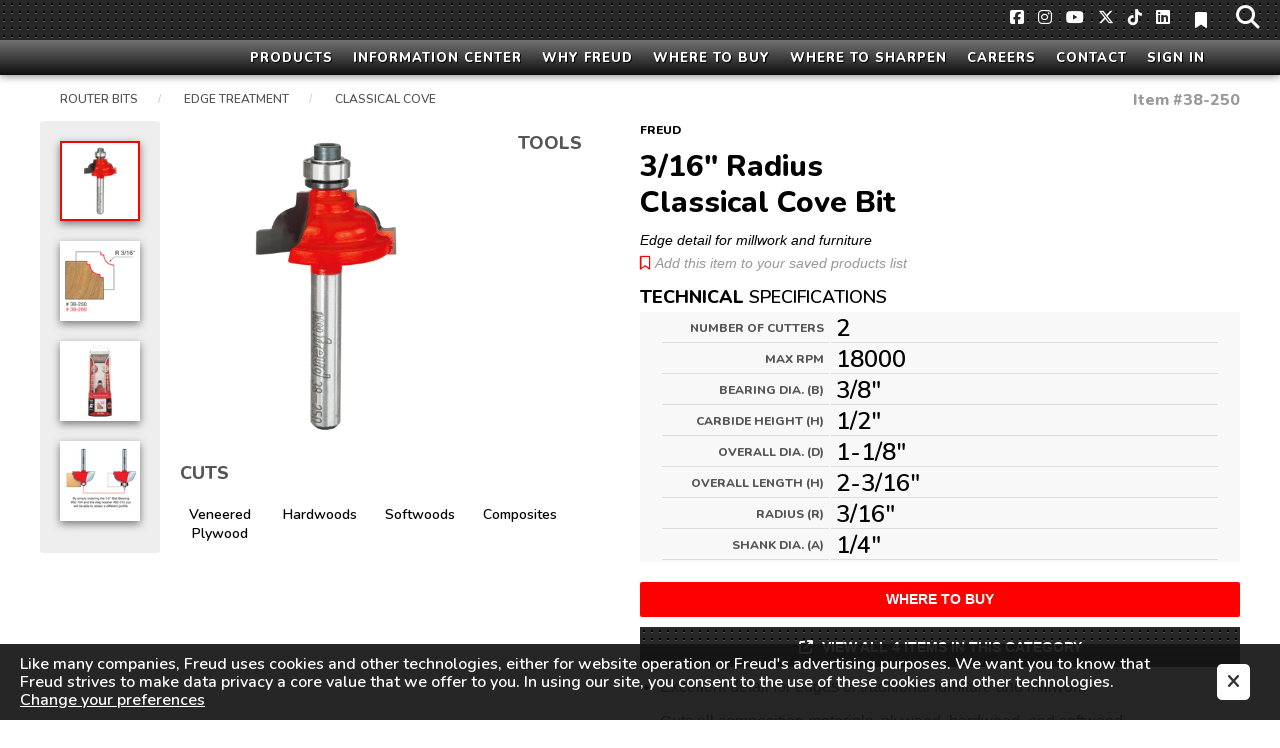

--- FILE ---
content_type: text/html; charset=UTF-8
request_url: https://www.freudtools.com/products/38-250
body_size: 7328
content:
<!DOCTYPE html>
<html lang="en">
<head>
            <script>
            //GOOGLE TAG MANAGER
            (function (w, d, s, l, i) {
                w[l] = w[l] || [];
                w[l].push({
                    'gtm.start':
                        new Date().getTime(), event: 'gtm.js'
                });
                var f = d.getElementsByTagName(s)[0],
                    j = d.createElement(s), dl = l != 'dataLayer' ? '&l=' + l : '';
                j.async = true;
                j.src =
                    'https://www.googletagmanager.com/gtm.js?id=' + i + dl;
                f.parentNode.insertBefore(j, f);
            })(window, document, 'script', 'dataLayer', 'GTM-5P38B3Z');
        </script>
    

        <meta charset="utf-8">
    <meta http-equiv="X-UA-Compatible" content="IE=edge">
    <meta name="viewport" content="width=device-width, initial-scale=1">

    

    <title>38-250 | Router CNC | Edge Treatment | Classical Cove - Freud Tools</title>
            <meta name="description" content="Learn all about #38-250. The Classical Cove is a nice detail for traditional millwork and furniture, enhancing edges and corners by adding an attractive cove profile with a small fillet at the top and bottom. Use in hand-held or table-mounted routers to rout hardwood, softwood, plywood and composites. Also learn more about Freud, router bit, classical cove bit, detail.">
    
<!-- CSRF Token -->
    <meta name="csrf-token" content="UmyQkELNlsh8idZCOJ9JG6PYqPRWE9Ucchj6fmgE">

    <link rel="shortcut icon" type="image/x-icon" href="/res/img/freud/favicon/favicon.ico"/>
    <link rel="dns-prefetch" href="https://fonts.gstatic.com">

    
    <link href="https://fonts.googleapis.com/css?family=Nunito:600,800" rel="stylesheet" type="text/css">

    <style>
        .loading * {
            -webkit-transition: none !important;
            -moz-transition: none !important;
            -ms-transition: none !important;
            -o-transition: none !important;
            transition: none !important;
        }
    </style>
    <script>
        if (window.addEventListener) window.addEventListener('load', function () {
            document.getElementsByTagName('body')[0].classList.remove('loading');
        });
    </script>
    <meta name="facebook-domain-verification" content="2z6pz4qkz3rtcpickwbd1kxaw3sbk1">
</head>
<body class="loading">
<script>

    window.freud = {
        config: {},
        data: {},
        global: {domain: 'freudtools', root: 'website/freud'},
        support: {},
        lib: {},
        debug: false,
        script: undefined
    };
    
        window.freud.global.title = "38-250 | Router CNC | Edge Treatment | Classical Cove - Freud Tools";
    window.freud.config = {"name":"Freud Tools","domain":"freudtools","img_src":{"large":"https:\/\/images.freudnation.com\/tr:w-1000\/img\/1000\/","small":"https:\/\/images.freudnation.com\/tr:w-400\/img\/1000\/","medium":"https:\/\/images.freudnation.com\/tr:w-600\/img\/1000\/","public":"https:\/\/images.freudnation.com\/storage\/assets\/","xsmall":"https:\/\/images.freudnation.com\/tr:w-225\/img\/1000\/","salsify":"https:\/\/images.freudnation.com\/s\/","internal":"\/files\/restricted\/","resource":"https:\/\/images.freudnation.com\/res\/img\/freud\/","small_main":"https:\/\/images.freudnation.com\/tr:w-400\/img\/1000\/","xsmall_main":"https:\/\/images.freudnation.com\/tr:w-225\/img\/1000\/","xxsmall_main":"https:\/\/images.freudnation.com\/tr:w-100\/img\/1000\/"},"brand_name":"Freud","brand_slug":"freud","img_src_ik":{"large":"https:\/\/ik.imagekit.io\/freud\/tr:w-1000\/img\/1000\/","small":"https:\/\/ik.imagekit.io\/freud\/tr:w-400\/img\/1000\/","medium":"https:\/\/ik.imagekit.io\/freud\/tr:w-600\/img\/1000\/","public":"https:\/\/ik.imagekit.io\/freud\/storage\/assets\/","xsmall":"https:\/\/ik.imagekit.io\/freud\/tr:w-225\/img\/1000\/","internal":"\/files\/restricted\/","resource":"https:\/\/ik.imagekit.io\/freud\/res\/img\/freud\/","small_main":"https:\/\/ik.imagekit.io\/freud\/tr:w-400\/img\/1000\/","xsmall_main":"https:\/\/ik.imagekit.io\/freud\/tr:w-225\/img\/1000\/","xxsmall_main":"https:\/\/ik.imagekit.io\/freud\/tr:w-100\/img\/1000\/"},"nav_margin":{"mobile":41,"desktop":66},"url_external":{"tiktok":"https:\/\/www.tiktok.com\/@freudtools","twitter":"https:\/\/twitter.com\/FreudTools","youtube":"https:\/\/www.youtube.com\/user\/freudtools","facebook":"https:\/\/www.facebook.com\/Freudtools","linkedin":"https:\/\/www.linkedin.com\/company\/diablo-freud-tools","freudgear":"http:\/\/www.freudtoolsgear.com\/","instagram":"https:\/\/www.instagram.com\/freudtools\/","freud-catalog":"\/public\/catalog\/freud-catalog","freud-industrial-catalog":"\/public\/catalog\/freud-industrial"},"downloadables":{"file":"\/public\/assets\/freud\/downloadables\/","thumbnail":"\/public\/assets\/freud\/downloadables\/"},"img_src_local":{"large":"\/img\/1000\/","small":"\/img\/400\/","medium":"\/img\/600\/","public":"\/storage\/assets\/","xsmall":"\/img\/225\/","internal":"\/files\/restricted\/","resource":"\/res\/img\/freud\/","small_main":"\/img\/400\/","xsmall_main":"\/img\/225\/","xxsmall_main":"\/img\/100\/"},"image_map":{"cuts":{"fiber board":{"image":"cm7grqx56lr6g2pbawrp","source":"salsify"},"coated frame":{"image":"naxmsep847wlfrbd2fma","source":"salsify"},"uncoated frame":{"image":"pxegewsjpnmjpyg53il8","source":"salsify"},"double sided laminate":{"image":"egl8a4y2n24eglc1pa9q","source":"salsify"},"double sided melamine":{"image":"anglpolde8zhgzuaeo0p","source":"salsify"}},"tools":[],"material_group":[]},"card_colors":null};
    window.freud.data.nav = {"title":"Main Menu","categories":[{"title":"Products","source":"master","feature":{"sku":"P410"},"source_key":"categories","source_value":"products","categories":[{"key":"saw-blades","url":"\/explore\/saw-blades","image":{"file":"saw","resource":"nav\/hero"},"title":"Saw Blades","feature":{"sku":"P410"},"categories":[{"key":"ripping","url":"\/explore\/saw-blades\/ripping","image":{"file":"Ripping","resource":"categories\/sawblades\/landing"},"title":"Ripping"},{"key":"crosscutting","url":"\/explore\/saw-blades\/crosscutting","image":{"file":"Crosscutting","resource":"categories\/sawblades\/landing"},"title":"Crosscutting"},{"key":"general-purpose-combination","url":"\/explore\/saw-blades\/general-purpose-combination","image":{"file":"Gen_Purp-Combination","resource":"categories\/sawblades\/landing"},"title":"General Purpose\/Combination"},{"key":"dado-sets","url":"\/explore\/saw-blades\/dado-sets","image":{"file":"Dado","resource":"categories\/sawblades\/landing"},"title":"Dado Sets"},{"key":"panel-scoring","url":"\/explore\/saw-blades\/panel-scoring","image":{"file":"Panel_Scoring","resource":"categories\/sawblades\/landing"},"title":"Panel Scoring"},{"key":"panel-sizing","url":"\/explore\/saw-blades\/panel-sizing","image":{"file":"Panel_Sizing","resource":"categories\/sawblades\/landing"},"title":"Panel Sizing"},{"key":"aluminum-plastics","url":"\/explore\/saw-blades\/aluminum-plastics","image":{"file":"Aluminum-Plastics","resource":"categories\/sawblades\/landing"},"title":"Aluminum\/Plastics"},{"key":"plywood-laminate-melamine","url":"\/explore\/saw-blades\/plywood-laminate-melamine","image":{"file":"Plywood-Laminate-Melamine","resource":"categories\/sawblades\/landing"},"title":"Plywood\/Laminate\/Melamine"},{"key":"ferrous-metals","url":"\/explore\/saw-blades\/ferrous-metals","image":{"file":"Ferrous-Metals","resource":"categories\/sawblades\/landing"},"title":"Ferrous Metals"},{"key":"aluminum-plastics","url":"\/explore\/saw-blades\/aluminum-plastics","image":{"file":"Aluminum-Plastics","resource":"categories\/sawblades\/landing"},"title":"Aluminum & Plastics","mobile":false,"desktop":false},{"key":"ferrous-metals","url":"\/explore\/saw-blades\/ferrous-metals","image":{"file":"Ferrous-Metals","resource":"categories\/sawblades\/landing"},"title":"Ferrous Metals","mobile":false,"desktop":false},{"key":"panel-scoring","url":"\/explore\/saw-blades\/panel-scoring","image":{"file":"Panel_Scoring","resource":"categories\/sawblades\/landing"},"title":"Panel Scoring","mobile":false,"desktop":false},{"key":"panel-sizing","url":"\/explore\/saw-blades\/panel-sizing","image":{"file":"Panel_Sizing","resource":"categories\/sawblades\/landing"},"title":"Panel Sizing","mobile":false,"desktop":false},{"key":"plywood-laminate-melamine","url":"\/explore\/saw-blades\/plywood-laminate-melamine","image":{"file":"Plywood-Laminate-Melamine","resource":"categories\/sawblades\/landing"},"title":"Plywood\/Laminate\/Melamine","mobile":false,"desktop":false},{"key":"saw-blade-accessories","url":"\/explore\/saw-blades\/saw-blade-accessories","image":{"file":"SB_Accessories","resource":"categories\/sawblades\/landing"},"title":"Saw Blade Accessories","mobile":false,"desktop":false}],"web_category":"Saw Blades"},{"key":"router-cnc","url":"\/explore\/router-cnc","image":{"file":"rout","resource":"nav\/hero"},"title":"Router Bits","feature":{"sku":"38-100"},"categories":[{"key":"straight-spiral","url":"\/explore\/router-cnc\/straight-spiral","image":{"file":"Landing-Straight","resource":"categories\/routerbits\/landing"},"title":"Straight & Spiral"},{"key":"trim","url":"\/explore\/router-cnc\/trim","image":{"file":"Landing-Trim","resource":"categories\/routerbits\/landing"},"title":"Trim"},{"key":"edge-treatment","url":"\/explore\/router-cnc\/edge-treatment","image":{"file":"Landing-Edgetreatment","resource":"categories\/routerbits\/landing"},"title":"Edge Treatment"},{"key":"architectural-millwork","url":"\/explore\/router-cnc\/architectural-millwork","image":{"file":"Landing-ArcMillwork","resource":"categories\/routerbits\/landing"},"title":"Architectural Millwork"},{"key":"joinery","url":"\/explore\/router-cnc\/joinery","image":{"file":"Landing-Joinery","resource":"categories\/routerbits\/landing"},"title":"Joinery"},{"key":"solid-surface","url":"\/explore\/router-cnc\/solid-surface","image":{"file":"Landing-SolidSurface","resource":"categories\/routerbits\/landing"},"title":"Solid Surface"},{"key":"door-window","url":"\/explore\/router-cnc\/door-window","image":{"file":"Landing-Door-Window","resource":"categories\/routerbits\/landing"},"title":"Door & Window"},{"key":"router-bit-sets","url":"\/explore\/router-cnc\/router-bit-sets","image":{"file":"Landing-Sets","resource":"categories\/routerbits\/landing"},"title":"Router Bit Sets"},{"key":"replacement-parts","url":"\/explore\/router-cnc\/replacement-parts","image":{"file":"Landing-Accessories","resource":"categories\/routerbits\/landing"},"title":"Replacement Parts","mobile":true,"desktop":true}],"web_category":"Router CNC"},{"key":"drilling-boring","url":"\/explore\/drilling-boring","image":{"file":"drill","resource":"nav\/hero"},"title":"Drilling & Boring","feature":{"sku":"PB-016"},"categories":[{"url":"\/explore\/drilling-boring\/forstner-bits\/carbide-forstner-bits","title":"Carbide Forstner Bits"},{"url":"\/explore\/drilling-boring\/forstner-bits\/precision-shear-forstner-bits","title":"Precision Shear Forstner Bits"},{"url":"\/explore\/drilling-boring\/forstner-bits\/forstner-bit-sets","title":"Forstner Bit Sets"},{"url":"\/explore\/drilling-boring\/boring-bits\/through-hole-bits","title":"Through Hole Boring Bits"},{"url":"\/explore\/drilling-boring\/boring-bits\/brad-point-bits","title":"Brad Point Boring Bits"},{"url":"\/explore\/drilling-boring\/boring-bits\/cylinder-bits","title":"Cylinder (Hinge) Boring Bits"},{"url":"\/explore\/drilling-boring\/accessories","title":"Accessories"}],"web_category":"Drilling Boring"},{"key":"cutterheads","url":"\/explore\/cutterheads","image":{"file":"cutterheads","resource":"nav\/hero"},"title":"Cutterheads","feature":{"sku":"UP210"},"categories":[{"key":"edge-treatment","url":"\/explore\/cutterheads\/edge-treatment","title":"Edge Treatment"},{"key":"joinery","url":"\/explore\/cutterheads\/joinery","title":"Joinery"},{"key":"door-window","url":"\/explore\/cutterheads\/door-window","title":"Door & Window"},{"key":"shaper-cutter-sets","url":"\/explore\/cutterheads\/shaper-cutter-sets","title":"Shaper Cutter Sets","mobile":false,"desktop":false,"menu_display":false},{"key":"cutterhead-accessories","url":"\/explore\/cutterheads\/cutterhead-accessories","title":"Cutterhead Accessories"}],"web_category":"Cutterheads"},{"key":"knives-inserts","url":"\/products?c=Knives_Inserts","image":{"file":"cut","resource":"nav\/hero"},"title":"Knives & Inserts","feature":{"sku":"IG01MAA3"},"categories":[{"key":"performance-system-knives","url":"\/explore\/knives-inserts\/performance-system-knives","title":"Performance System Knives"},{"key":"planer-jointer-knives","url":"\/explore\/knives-inserts\/planer-jointer-knives","title":"Planer\/Jointer Knives"},{"key":"inserts-knives","url":"\/explore\/knives-inserts\/inserts-knives","title":"Inserts & Knives"}],"web_category":"Knives Inserts"}]},{"title":"Information Center","feature":{"type":"image-body","background_image":{"file":"111.jpg","resource":"tmp"}},"categories":[{"url":"\/videos","icon":{"name":"video-camera","style":{"color":"#ddd","padding":"0px 8px","font-size":"30px"}},"title":"Videos","feature":{"body":"Check out Freud\u2019s latest videos that feature product innovation and suggestions on how to get the most from your cutting tools.","type":"image-body","background_image":{"file":"111.jpg","resource":"tmp"}}},{"url":"\/faq","icon":{"name":"question-circle","style":{"color":"#ddd","padding":"0px 8px","font-size":"30px"}},"title":"FAQ","feature":{"body":"Got questions? Post your question for a Freud expert to answer or browse through the most common questions to find your answers.","type":"image-body","background_image":{"file":"111.jpg","resource":"tmp"}}},{"url":"\/downloads","icon":{"name":"download","style":{"color":"#ddd","padding":"0px 8px","font-size":"30px"}},"title":"Downloads","feature":{"body":"Manuals, technical information, reference guides and more, to help you get the most out of your Freud tools.","type":"image-body","background_image":{"file":"111.jpg","resource":"tmp"}}},{"icon":{"name":"book","style":{"color":"#ddd","padding":"0px 8px","font-size":"30px"}},"title":"General Products Catalog","feature":{"body":"The Freud General Products Catalog needs no introduction.  You can find copies of it in the workshops of master craftsmen throughout the world.","type":"image-body","background_image":{"file":"111.jpg","resource":"tmp"}},"url_external":"freud-catalog"},{"icon":{"name":"book","style":{"color":"#ddd","padding":"0px 8px","font-size":"30px"}},"title":"Industrial Saw Blades Catalog","feature":{"body":"Freud has a long and honored history in industrial saw blade manufacturing.  That tradition of excellence continues to this day.  View our current catalog.","type":"image-body","background_image":{"file":"111.jpg","resource":"tmp"}},"url_external":"freud-industrial-catalog"},{"url":"\/global\/en\/websites-worldwide\/","icon":{"name":"globe","style":{"color":"#ddd","padding":"0px 8px","font-size":"30px"}},"title":"Freud In Other Countries","feature":{"body":"Click here to view other country and language versions of this website.","type":"image-body","background_image":{"file":"111.jpg","resource":"tmp"}}}]},{"title":"Why Freud","feature":{"type":"image-body","background_image":{"file":"6.jpg","resource":"tmp"}},"categories":[{"url":"\/company\/about","icon":{"name":"building","style":{"color":"#ddd","padding":"0px 8px","font-size":"30px"}},"title":"About Us","feature":{"body":"An industry leader for more than 60 years.  Learn more about Freud.","type":"image-body","background_image":{"file":"6.jpg","resource":"tmp"}}},{"url":"\/company\/careers","icon":{"name":"briefcase","style":{"color":"#ddd","padding":"0px 8px","font-size":"30px"}},"title":"Careers","feature":{"body":"Our People are what sets us apart from others. Learn more and join our team.","type":"image-body","background_image":{"file":"6.jpg","resource":"tmp"}}},{"url":"\/company\/press","icon":{"name":"newspaper","style":{"color":"#ddd","padding":"0px 8px","font-size":"30px"}},"title":"Press","feature":{"body":"New product announcements; news and media information.","type":"image-body","background_image":{"file":"6.jpg","resource":"tmp"}}}]},{"title":"Where To Buy","feature":{"type":"image-body","background_image":{"file":"9.jpg","resource":"tmp"}},"categories":[{"url":"\/partners\/online","icon":{"name":"laptop","style":{"color":"#ddd","padding":"0px 6px","font-size":"30px"}},"title":"Online Partners","feature":{"body":"Ready to buy now? Click here to shop our authorized online partners.","type":"image-body","background_image":{"file":"9.jpg","resource":"tmp"}}},{"url":"\/partners\/locator","icon":{"name":"map-marker","style":{"color":"#ddd","padding":"0px 8px","font-size":"30px"}},"title":"Dealer Locator","feature":{"body":"Before you run out the door, find out which is the closest Freud dealer to you","type":"image-body","background_image":{"file":"9.jpg","resource":"tmp"}}},{"icon":{"name":"shield","style":{"color":"#ddd","padding":"0px 8px","font-size":"30px"}},"title":"Freud Swag Shop","feature":{"body":"Don't miss your opportunity to get Freud logo gear! There are many items to choose from including shirts, hats, jackets, vests, and more..","type":"image-body","background_image":{"file":"9.jpg","resource":"tmp"}},"confirm_exit":true,"url_external":"freudgear"}]},{"url":"\/partners\/sharpening","title":"Where To Sharpen","categories":[{"url":"\/partners\/sharpening","title":"Certified Sharpeners"}]},{"url":"\/company\/careers","title":"Careers"},{"url":"\/contact","title":"Contact","feature":{"type":"image-body","background_image":{"file":"P410_lifestyle_d","resource":"tmp"}},"categories":[{"image":{"file":"facebook","resource":"icons"},"title":"Facebook","feature":{"body":"Friend us on Facebook and join the growing Freud fan community.","type":"image-body","background_image":{"file":"P410_lifestyle_d","resource":"tmp"}},"url_external":"facebook"},{"icon":{"fill":"brands","name":"instagram","style":{"color":"#ddd","padding":"0px 8px","font-size":"30px"}},"title":"Instagram","feature":{"body":"Join us on Instagram and share pictures of your work with us.","type":"image-body","background_image":{"file":"P410_lifestyle_d","resource":"tmp"}},"url_external":"instagram"},{"icon":{"fill":"brands","name":"youtube","style":{"color":"#ddd","padding":"0px 8px","font-size":"30px"}},"title":"Youtube","feature":{"body":"Get the latest news on Freud by following us on Youtube.","type":"image-body","background_image":{"file":"P410_lifestyle_d","resource":"tmp"}},"url_external":"youtube"},{"icon":{"fill":"brands","name":"x-twitter","style":{"color":"#ddd","padding":"0px 8px","font-size":"30px"}},"title":"X","feature":{"body":"Get the latest news on Freud by following us on X.","type":"image-body","background_image":{"file":"P410_lifestyle_d","resource":"tmp"}},"url_external":"twitter"},{"icon":{"fill":"brands","name":"tiktok","style":{"color":"#ddd","padding":"0px 8px","font-size":"30px"}},"title":"TikTok","feature":{"body":"Get the latest news on Freud by following us on TikTok.","type":"image-body","background_image":{"file":"P410_lifestyle_d","resource":"tmp"}},"url_external":"tiktok"},{"icon":{"fill":"brands","name":"linkedin","style":{"color":"#ddd","padding":"0px 8px","font-size":"30px"}},"title":"LinkedIn","feature":{"body":"Get the latest news on Freud by following us on LinkedIn.","type":"image-body","background_image":{"file":"P410_lifestyle_d","resource":"tmp"}},"url_external":"linkedin"},{"url":"\/contact","image":{"file":"email_us","resource":"icons"},"title":"Contact Us","feature":{"body":"Send us a message or give us a call.  We are here to help you get the most out of your Freud tools.","type":"image-body","background_image":{"file":"P410_lifestyle_d","resource":"tmp"}}}]},{"title":"Sign In","footer_url":"\/login","event":"nav.auth","event_payload":{"message":"Sign in to your account"}}],"country_selection_banner_config_url":"\/\/www.freudtools.com\/fr\/media\/freud\/json\/country-selection-banner.json"};
    window.freud.data.main = {"initialsku":"38-250","data":{"38-262":{"product":{"item_num":"38-262","upc":"008925383130","brand":"Freud","product_title":"5\/16\" Radius Classical Cove Bit","full_product_description":"5\/16\" Radius Classical Cove Bit with 1\/2\" Shank","web_category":"Router CNC","category":"Edge Treatment","sub_category":"Classical Cove","ideal_for":"Edge detail on furniture & millwork","application":"Edge detail for millwork and furniture","machine_use":"Router","body_copy":"The Classical Cove is a nice detail for traditional millwork and furniture, enhancing edges and corners by adding an attractive cove profile with a small fillet at the top and bottom. Use in hand-held or table-mounted routers to rout hardwood, softwood, plywood and composites.","bullets":["Excellent detail for edges of traditional furniture and millwork","Cuts all composition materials, plywood, hardwood, and softwood","Use on hand-held and table-mounted routers","Freud Perma-SHIELD\u00ae Coating"],"country_of_origin":"Italy","sales_percentile":"26","status":"Active","active_date":"2018-08-07","web_publish":true,"bosch_skunum":"F03F011428","list_price":"64.16","cuts":{"cuts_veneered_plywood":{"name":"Veneered Plywood","image":{"resource":"cuts","file":"cuts_veneered_plywood"}},"cuts_hardwoods":{"name":"Hardwoods","image":{"resource":"cuts","file":"cuts_hardwoods"}},"cuts_softwoods":{"name":"Softwoods","image":{"resource":"cuts","file":"cuts_softwoods"}},"cuts_composites":{"name":"Composites","image":{"resource":"cuts","file":"cuts_composites"}}},"tools":{"tools_hand_router":{"name":"Hand Router","image":{"resource":"tools","file":"tools_hand_router"}},"tools_table_router":{"name":"Table Router","image":{"resource":"tools","file":"tools_table_router"}}},"keyword_search_terms":["Freud","router bit","classical cove bit","detail"],"trades":{"trades_woodworker":{"name":"Woodworker","image":{"resource":"trades","file":"trades_woodworker"}}},"woodworker":"Woodworker","family":"Router-CNC_Edge-Treatment_Classical-Cove","suggested_retail_price":"54.97","minimum_order_quantity":"1"},"images":{"digital_assets":{"main_image":{"source":"salsify","salsify_id":"d8ecf530f366e89bfddcb6389061f6af17390f8d","image":"kfkyjjorrdlxdyw2pmoq","width":3200,"height":3200,"Image SEO File Name":"5\/16\" Radius Classical Cove Bit"},"support_images":[{"source":"salsify","salsify_id":"3ffcff8df5a27d892774cdb25a9efabb8f369176","image":"jifipyoiauv7lsvftauo","width":1000,"height":1000}],"profile_images":[{"source":"salsify","salsify_id":"84e7564ec8deebd3ad1ad552a9ad7a56bb2d2a06","image":"clbsvavw4gcweyg53ufh","width":3200,"height":3200}]},"main_image":["d8ecf530f366e89bfddcb6389061f6af17390f8d.png"],"profile_images":["84e7564ec8deebd3ad1ad552a9ad7a56bb2d2a06.png"],"support_images":["3ffcff8df5a27d892774cdb25a9efabb8f369176.png"]},"specs":{"number_of_cutters":{"name":"Number of Cutters","value":"2"},"max_rpm":{"name":"Max RPM","value":"18000"},"bearing_dia_b":{"name":"Bearing Dia. (B)","value":"3\/8\""},"carbide_height_h":{"name":"Carbide Height (h)","value":"1-3\/8\""},"overall_dia_d":{"name":"Overall Dia. (D)","value":"1-1\/4\""},"overall_length_h":{"name":"Overall Length (H)","value":"2-1\/2\""},"radius_r":{"name":"Radius (R)","value":"5\/16\""},"shank_dia_a":{"name":"Shank Dia. (A)","value":"1\/2\""}},"reviews":[]},"38-252":{"product":{"item_num":"38-252","upc":"008925383468","brand":"Freud","product_title":"5\/16\" Radius Classical Cove Bit","full_product_description":"5\/16\" Radius Classical Cove Bit with 1\/4\" Shank","web_category":"Router CNC","category":"Edge Treatment","sub_category":"Classical Cove","ideal_for":"Edge detail on furniture & millwork","application":"Edge detail for millwork and furniture","machine_use":"Router","body_copy":"The Classical Cove is a nice detail for traditional millwork and furniture, enhancing edges and corners by adding an attractive cove profile with a small fillet at the top and bottom. Use in hand-held or table-mounted routers to rout hardwood, softwood, plywood and composites.","bullets":["Excellent detail for edges of traditional furniture and millwork","Cuts all composition materials, plywood, hardwood, and softwood","Use on hand-held and table-mounted routers","Freud Perma-SHIELD\u00ae Coating"],"country_of_origin":"Italy","sales_percentile":"28","status":"Active","active_date":"2018-08-07","web_publish":true,"bosch_skunum":"F03F011188","list_price":"59.02","cuts":{"cuts_veneered_plywood":{"name":"Veneered Plywood","image":{"resource":"cuts","file":"cuts_veneered_plywood"}},"cuts_hardwoods":{"name":"Hardwoods","image":{"resource":"cuts","file":"cuts_hardwoods"}},"cuts_softwoods":{"name":"Softwoods","image":{"resource":"cuts","file":"cuts_softwoods"}},"cuts_composites":{"name":"Composites","image":{"resource":"cuts","file":"cuts_composites"}}},"tools":{"tools_hand_router":{"name":"Hand Router","image":{"resource":"tools","file":"tools_hand_router"}},"tools_table_router":{"name":"Table Router","image":{"resource":"tools","file":"tools_table_router"}},"tools_palm_router":{"name":"Palm Router","image":{"resource":"tools","file":"tools_palm_router"}}},"keyword_search_terms":["Freud","router bit","classical cove bit","detail"],"trades":{"trades_woodworker":{"name":"Woodworker","image":{"resource":"trades","file":"trades_woodworker"}}},"woodworker":"Woodworker","family":"Router-CNC_Edge-Treatment_Classical-Cove","suggested_retail_price":"50.97","minimum_order_quantity":"1"},"images":{"digital_assets":{"main_image":{"source":"salsify","salsify_id":"a1308a7113f58ab2ce207ee8cd678b38fb5d0e2e","image":"xwrlzw0pi0lgmn65080q","width":3200,"height":3200,"Image SEO File Name":"5\/16\" Radius Classical Cove Bit"},"support_images":[{"source":"salsify","salsify_id":"3ffcff8df5a27d892774cdb25a9efabb8f369176","image":"jifipyoiauv7lsvftauo","width":1000,"height":1000}],"package_images":[{"source":"salsify","salsify_id":"1101f9f2dd9f66d128fb7b2e07bf3f7479e11cc5","image":"lwuaflip0yer5dh9wd2f","width":3200,"height":3200,"Image SEO File Name":"5\/16\" Radius Classical Cove Bit in Packaging"}],"profile_images":[{"source":"salsify","salsify_id":"84e7564ec8deebd3ad1ad552a9ad7a56bb2d2a06","image":"clbsvavw4gcweyg53ufh","width":3200,"height":3200}]},"main_image":["a1308a7113f58ab2ce207ee8cd678b38fb5d0e2e.png"],"package_images":["1101f9f2dd9f66d128fb7b2e07bf3f7479e11cc5.png"],"profile_images":["84e7564ec8deebd3ad1ad552a9ad7a56bb2d2a06.png"],"support_images":["3ffcff8df5a27d892774cdb25a9efabb8f369176.png"]},"specs":{"number_of_cutters":{"name":"Number of Cutters","value":"2"},"max_rpm":{"name":"Max RPM","value":"18000"},"bearing_dia_b":{"name":"Bearing Dia. (B)","value":"3\/8\""},"carbide_height_h":{"name":"Carbide Height (h)","value":"19\/32\""},"overall_dia_d":{"name":"Overall Dia. (D)","value":"1-1\/4\""},"overall_length_h":{"name":"Overall Length (H)","value":"2-3\/16\""},"radius_r":{"name":"Radius (R)","value":"5\/16\""},"shank_dia_a":{"name":"Shank Dia. (A)","value":"1\/4\""}},"reviews":[]},"38-260":{"product":{"item_num":"38-260","upc":"008925383123","brand":"Freud","product_title":"3\/16\" Radius Classical Cove Bit","full_product_description":"3\/16\" Radius Classical Cove Bit with 1\/2\" Shank","web_category":"Router CNC","category":"Edge Treatment","sub_category":"Classical Cove","ideal_for":"Edge detail on furniture & millwork","application":"Edge detail for millwork and furniture","machine_use":"Router","body_copy":"The Classical Cove is a nice detail for traditional millwork and furniture, enhancing edges and corners by adding an attractive cove profile with a small fillet at the top and bottom. Use in hand-held or table-mounted routers to rout hardwood, softwood, plywood and composites.","bullets":["Excellent detail for edges of traditional furniture and millwork","Cuts all composition materials, plywood, hardwood, and softwood","Use on hand-held and table-mounted routers","Freud Perma-SHIELD\u00ae Coating"],"country_of_origin":"Italy","sales_percentile":"20","status":"Active","active_date":"2018-08-07","web_publish":true,"bosch_skunum":"F03F011256","list_price":"58.09","cuts":{"cuts_veneered_plywood":{"name":"Veneered Plywood","image":{"resource":"cuts","file":"cuts_veneered_plywood"}},"cuts_hardwoods":{"name":"Hardwoods","image":{"resource":"cuts","file":"cuts_hardwoods"}},"cuts_softwoods":{"name":"Softwoods","image":{"resource":"cuts","file":"cuts_softwoods"}},"cuts_composites":{"name":"Composites","image":{"resource":"cuts","file":"cuts_composites"}}},"tools":{"tools_hand_router":{"name":"Hand Router","image":{"resource":"tools","file":"tools_hand_router"}},"tools_table_router":{"name":"Table Router","image":{"resource":"tools","file":"tools_table_router"}}},"keyword_search_terms":["Freud","router bit","classical cove bit","detail"],"trades":{"trades_woodworker":{"name":"Woodworker","image":{"resource":"trades","file":"trades_woodworker"}}},"woodworker":"Woodworker","family":"Router-CNC_Edge-Treatment_Classical-Cove","suggested_retail_price":"49.97","minimum_order_quantity":"1"},"images":{"digital_assets":{"main_image":{"source":"salsify","salsify_id":"7e7a1c6d54a55f7d4782558fbdf5e491a29fe503","image":"hlillmk2lwuarfif8mur","width":3200,"height":3200,"Image SEO File Name":"3\/16\" Radius Classical Cove Bit"},"support_images":[{"source":"salsify","salsify_id":"3ffcff8df5a27d892774cdb25a9efabb8f369176","image":"jifipyoiauv7lsvftauo","width":1000,"height":1000}],"profile_images":[{"source":"salsify","salsify_id":"cee6df18633df2840eee3652ad23b4ab66104104","image":"ywnvwu1kfnc0su7mseit","width":3200,"height":3200}]},"main_image":["7e7a1c6d54a55f7d4782558fbdf5e491a29fe503.png"],"profile_images":["cee6df18633df2840eee3652ad23b4ab66104104.png"],"support_images":["3ffcff8df5a27d892774cdb25a9efabb8f369176.png"]},"specs":{"number_of_cutters":{"name":"Number of Cutters","value":"2"},"max_rpm":{"name":"Max RPM","value":"18000"},"bearing_dia_b":{"name":"Bearing Dia. (B)","value":"3\/8\""},"carbide_height_h":{"name":"Carbide Height (h)","value":"1\/2\""},"overall_dia_d":{"name":"Overall Dia. (D)","value":"1-1\/8\""},"overall_length_h":{"name":"Overall Length (H)","value":"2-1\/2\""},"radius_r":{"name":"Radius (R)","value":"3\/16\""},"shank_dia_a":{"name":"Shank Dia. (A)","value":"1\/2\""}},"reviews":[]},"38-250":{"product":{"item_num":"38-250","upc":"008925383116","brand":"Freud","product_title":"3\/16\" Radius Classical Cove Bit","full_product_description":"3\/16\" Radius Classical Cove Bit with 1\/4\" Shank","web_category":"Router CNC","category":"Edge Treatment","sub_category":"Classical Cove","ideal_for":"Edge detail on furniture & millwork","application":"Edge detail for millwork and furniture","machine_use":"Router","body_copy":"The Classical Cove is a nice detail for traditional millwork and furniture, enhancing edges and corners by adding an attractive cove profile with a small fillet at the top and bottom. Use in hand-held or table-mounted routers to rout hardwood, softwood, plywood and composites.","bullets":["Excellent detail for edges of traditional furniture and millwork","Cuts all composition materials, plywood, hardwood, and softwood","Use on hand-held and table-mounted routers","Freud Perma-SHIELD\u00ae Coating"],"country_of_origin":"Italy","sales_percentile":"28","status":"Active","active_date":"2018-08-07","web_publish":true,"bosch_skunum":"F03F011067","list_price":"58.25","cuts":{"cuts_veneered_plywood":{"name":"Veneered Plywood","image":{"resource":"cuts","file":"cuts_veneered_plywood"}},"cuts_hardwoods":{"name":"Hardwoods","image":{"resource":"cuts","file":"cuts_hardwoods"}},"cuts_softwoods":{"name":"Softwoods","image":{"resource":"cuts","file":"cuts_softwoods"}},"cuts_composites":{"name":"Composites","image":{"resource":"cuts","file":"cuts_composites"}}},"tools":{"tools_hand_router":{"name":"Hand Router","image":{"resource":"tools","file":"tools_hand_router"}},"tools_table_router":{"name":"Table Router","image":{"resource":"tools","file":"tools_table_router"}},"tools_palm_router":{"name":"Palm Router","image":{"resource":"tools","file":"tools_palm_router"}}},"keyword_search_terms":["Freud","router bit","classical cove bit","detail"],"trades":{"trades_woodworker":{"name":"Woodworker","image":{"resource":"trades","file":"trades_woodworker"}}},"woodworker":"Woodworker","family":"Router-CNC_Edge-Treatment_Classical-Cove","suggested_retail_price":"50.97","minimum_order_quantity":"1"},"images":{"digital_assets":{"main_image":{"source":"salsify","salsify_id":"4aef2cf49837e3d59f19650c8b9b55a63d54d0cb","image":"pwjzszpfs8prnokigt0c","width":3200,"height":3200,"Image SEO File Name":"3\/16\" Radius Classical Cove Bit"},"support_images":[{"source":"salsify","salsify_id":"3ffcff8df5a27d892774cdb25a9efabb8f369176","image":"jifipyoiauv7lsvftauo","width":1000,"height":1000}],"package_images":[{"source":"salsify","salsify_id":"d7f8087f7c15e15d953c877338ea0f26f086f883","image":"pvogd77w2mgbnhp05eig","width":3200,"height":3200,"Image SEO File Name":"3\/16\" Radius Classical Cove Bit in Packaging"}],"profile_images":[{"source":"salsify","salsify_id":"cee6df18633df2840eee3652ad23b4ab66104104","image":"ywnvwu1kfnc0su7mseit","width":3200,"height":3200}]},"main_image":["4aef2cf49837e3d59f19650c8b9b55a63d54d0cb.png"],"package_images":["d7f8087f7c15e15d953c877338ea0f26f086f883.png"],"profile_images":["cee6df18633df2840eee3652ad23b4ab66104104.png"],"support_images":["3ffcff8df5a27d892774cdb25a9efabb8f369176.png"]},"specs":{"number_of_cutters":{"name":"Number of Cutters","value":"2"},"max_rpm":{"name":"Max RPM","value":"18000"},"bearing_dia_b":{"name":"Bearing Dia. (B)","value":"3\/8\""},"carbide_height_h":{"name":"Carbide Height (h)","value":"1\/2\""},"overall_dia_d":{"name":"Overall Dia. (D)","value":"1-1\/8\""},"overall_length_h":{"name":"Overall Length (H)","value":"2-3\/16\""},"radius_r":{"name":"Radius (R)","value":"3\/16\""},"shank_dia_a":{"name":"Shank Dia. (A)","value":"1\/4\""}},"reviews":[]}},"family":{"id":"router-cnc_edge-treatment_classical-cove","title":"Router CNC | Edge Treatment | Classical Cove","tree":[{"name":"Router Bits","url":"\/explore\/router-cnc"},{"name":"Edge Treatment","url":"\/explore\/router-cnc\/edge-treatment"},{"name":"Classical Cove","url":"\/explore\/router-cnc\/edge-treatment\/classical-cove"}]},"scope":"router-cnc","component":"xPip","page_data":null,"user":{"roles":[],"email":null,"first_name":null,"trade":null,"saved_products":[]}};
    window.freud.data.footer = {};
    window.freud.data.analytics = {"category":{"pageType":"PDP","primaryCategory":"Router Bits","subCategory1":"Edge Treatment","subCategory2":"Classical Cove"},"products":{"sku":"38-250","name":"3\/16\" Radius Classical Cove Bit"}};
    window.freud.support = {"tools_cnc_machine":{"name":"CNC Machine","image":{"file":"tools_cnc_machine","resource":"tools"},"scope":"router-cnc"},"tools_hand_router":{"name":"Hand Router","image":{"file":"tools_hand_router","resource":"tools"},"scope":"router-cnc"},"tools_palm_router":{"name":"Palm Router","image":{"file":"tools_palm_router","resource":"tools"},"scope":"router-cnc"},"trades_woodworker":{"name":"Woodworker","image":{"file":"measure","resource":"icons"},"scope":"global"},"tools_table_router":{"name":"Table Router","image":{"file":"tools_table_router","resource":"tools"},"scope":"router-cnc"},"technologies_black_ice":{"name":"Black ICE","image":{"file":"technologies_black_ice","resource":"technologies"},"scope":"router-cnc"},"trades_industrial_shop":{"name":"Industrial Shop","image":{"file":"blade","resource":"icons"},"scope":"global"},"technologies_quadra_cut":{"name":"Quadra-Cut","image":{"file":"technologies_quadra_cut","resource":"technologies"},"scope":"router-cnc","marketing":{"modal":{"title":"Freud Innovative Technology: Quadra-Cut\u2122 4 Cutter Design","content":{"type":"caption-image","image":{"file":"Quadra_support.jpg","resource":"tmp"},"caption":false}}}},"technologies_eclipse_grind":{"name":"Eclipse Grind","image":{"file":"technologies_eclipse_grind","resource":"technologies"},"scope":"router-cnc"},"technologies_solid_carbide":{"name":"Solid Carbide","image":{"file":"technologies_solid_carbide","resource":"technologies"},"scope":"router-cnc","marketing":{"modal":{"title":"Freud Innovative Technology: Premier Solid Carbide Bits","content":{"type":"caption-image","image":{"file":"2X_support.jpg","resource":"tmp"},"caption":false}}}},"calculator_routerbit_feed_rate":{"icon":{"name":"calculator","style":{"color":"#555","padding":"0px 8px","font-size":"30px"}},"scope":"router-cnc","title":"Calculator","calculator":{"modal":{"title":"Feed Rate Calculator","content":{"type":"component","component_name":"xRouterbitCalculator"}}}},"router-cnc_landing_group_background":{"image":{"file":"RB-Tech-Background-2018.png","resource":"categories\/routerbits\/landing"},"scope":"router-cnc"}};
    window.freud.auth = false;

</script>

    <div id="x-view:nav">
        <div id="x-nav"></div>
        <div id="x-nav-bottom"></div>
    </div>
    <div id="x-view:main" style="min-height:100vh;">
        <div id="x-main"></div>
    </div>
    <div id="x-view:footer">
        <div id="x-footer"></div>
    </div>
    <script src="/js/manifest.js?id=11cb32225fde358c2183f3f1354fef2b"></script>
    <script src="/js/vendor.js?id=eadd707fa3004558960fc92413de238f"></script>
    
    <script src="/js/main.js?id=7bb90c389560b2bbd502b75db0c12660"></script>


    



<script>
        // hide broken images
    document.addEventListener('error', function (e) {
        if (e.srcElement && e.srcElement.tagName === 'IMG') e.srcElement.style.display = 'none';
    }, true);
    

</script>

</body>
</html>


--- FILE ---
content_type: application/javascript
request_url: https://network.bazaarvoice.com/id.json?_=4sd8aj&callback=_bvajsonp4
body_size: -54
content:
_bvajsonp4({"BVID":null,"BVSID":null,"NoCookie":false})

--- FILE ---
content_type: application/x-javascript
request_url: https://cdn.pricespider.com/1/1628/59f29b324fa85b00e860784f/config.js
body_size: 2571
content:
PriceSpider.onload("59f29b324fa85b00e860784f/config", {
  "loadResources": true,
  "loadButtonCss": true,
  "loadLocalStock": true,
  "loadScript": true,
  "updateTimerSeconds": [
    0,
    5,
    15,
    30
  ],
  "map": {
    "service": "mapboxgl",
    "mapPushpinSize": [
      24,
      32
    ]
  },
  "useInitialLoader": true,
  "useProductLoader": true,
  "useLocationLoader": true,
  "psOmni": "full",
  "wtb4": {
    "active": true,
    "token": "684b189270b6438d84a665a44b439b79"
  },
  "widgetType": "lightbox",
  "mapKey": "pk.eyJ1IjoicHJpY2VzcGlkZXIiLCJhIjoiY2pmazlpeWc2MDNvejMybnZlajY3N3E4cyJ9.6oB77mhOrvQB6EgPq3yDfg",
  "googleGeocodeApiKey": "",
  "loadBrowserLocation": true,
  "loadIpLocation": true,
  "loadMarketplaceSellers": false,
  "requireSellers": "none",
  "href": "",
  "rules": [
    {
      "match": {
        "countryCode": [
          "CA"
        ],
        "tag": [
          "CA Freud"
        ],
        "sku": []
      },
      "actions": {
        "online": [
          "includeSellers:[844788,2051712]",
          "excludeStockStatus:[outOfStock,discontinued,unknown,preorder,callStore,shipToStore,shipToHome,backorder,notAvailableDirect]",
          "excludeMapViolations",
          "shuffle",
          "sortByPrice"
        ],
        "local": [
          "includeSellers:[844788,4343676,4343677,4343678,4343679,4343680,4343681,4343682,4343683,4343684,4343685,4668001,4668002,4668003,4668004,4668005,4668006,4668007,4668008,4668009,4668010,4668011,4668012,4668013,4668014,4668015,4668016,4668017,4668018,4668019,4668020,4668021,4668022,4668023,4668024,4668025,4668026,4668027,4668028,4668029,4668030,4668031,4668032,4668033,4668034,4668035,4668036,4668037,4668038,4668039,4668040,4668041,4668042,4668043,4668044,4668045,4668046,4668047,4668048,4668049,4668050,4668051,4668052,4668053,4668054,4668055,4668056,4668057,4668058,4668059,4668060,4668061,4668062,4668063,4668064,4668065,4668066,4668067,4668068]",
          "includeDistance:100m",
          "sortByDistance",
          "limitSameSellers:3",
          "limit:18"
        ]
      }
    },
    {
      "match": {
        "countryCode": [
          "CA"
        ],
        "tag": [
          "CA"
        ],
        "sku": []
      },
      "actions": {
        "online": [
          "includeSellers:[844788,2051712]",
          "excludeStockStatus:[outOfStock,discontinued,unknown,preorder,callStore,shipToStore,shipToHome,backorder,notAvailableDirect]",
          "excludeMapViolations",
          "shuffle",
          "sortByPrice"
        ],
        "local": [
          "includeSellers:[844788]",
          "includeDistance:100m",
          "sortByDistance",
          "limitSameSellers:3",
          "limit:18"
        ]
      }
    },
    {
      "match": {
        "countryCode": [
          "US"
        ],
        "tag": [
          "US Freud"
        ],
        "sku": []
      },
      "actions": {
        "online": [
          "includeSellers:[2,7057,155113,1002343,1432164,1432232,1432304,1433064,1433195,1433434,3776368,3783693,9341841]",
          "excludeStockStatus:[outOfStock,discontinued,unknown,preorder,callStore,shipToStore,shipToHome,backorder,notAvailableDirect]",
          "excludeMapViolations",
          "shuffle",
          "sortByPrice"
        ],
        "local": [
          "includeSellers:[1433064,3803767,3803776,3803778,3803779,3803790,3803792,3803793,3803796,3803797,3803799,3803801,3803803,3803808,3803809,3803810,3803815,3803820,3803824,3803828,3803842,3803844,3803845,3803850,3803851,3803852,3803854,3803856,3803871,3803880,3803883,3803885,3803888,3803892,3803897,3803898,3803899,3803904,3803916,3803920,3803922,3803936,3803937,3803939,3803942,3803943,3803949,3803951,3803965,3803966,3803970,3803974,3803975,3803979,3803982,3803983,3803985,3803986,3803987,3803989,3803994,3803997,3804001,3804006,3804011,3804012,3804018,3804019,3804021,3804022,3804023,3804024,3804026,3804029,3804032,3804035,3804042,3804043,3804048,3804051,3804053,3804062,3804067,3804069,3804072,3804073,3804076,3804077,3804080,3804084,3804088,3804092,3804097,3804100,3804102,3804103,3804107,3804120,3804122,3804123,3804142,3804143,3804165,3804173,3804182,3804183,3804189,3804190,3804192,3804193,3804199,3804200,3804204,3804205,3804209,3804211,3804213,3804216,3804217,3804222,3804238,3804252,3804253,3804258,3804259,3804266,3804276,3804280,3804286,3804287,3804299,3804300,3804310,3804316,3804318,3804319,3804325,3804329,3804337,3804338,3804342,3804343,3804346,3804353,3804361,3804362,3804365,3804371,3804372,3804384,3804389,3804394,3804398,3804399,3804400,3804402,3804405,3804416,3804425,3804439,3804445,3804446,3804451,3804453,3804457,3804461,3804467,3804479,3804482,3804490,3804492,3804506,3804511,3804517,3804519,3804522,3804531,3804534,3804535,3804541,3804547,3804549,3804566,3804583,3804588,3804590,3804593,3804597,3804598,3804599,3804600,3804610,3804622,3804623,3804632,3804636,3804638,3804639,3804642,3804645,3804647,3804652,3804654,3804669,3804671,3804674,3804675,3804680,3804681,3804682,3804689,3804693,3804710,3804713,3804729,3804733,3804734,3804735,3804742,3804744,3804749,3804755,3804761,3804767,3804779,3804781,3804788,3804792,3804794,3804800,3804801,3804802,3804809,3804821,3804822,3804824,3804825,3804833,3804834,3804835,3804837,3804839,3804840,3804841,3820400,3820402,3820403,3820404,3820405,3820406,3820407,3820408,3820409,3820410,3820411,3820412,3820413,3820415,3820416,3867179,3867180,3867181,3907919,3940622,3940623,3962144,4084065,4084066,4084069,4084070,4129066,4246010,4265172,4269688,4341768,4341769,4377045,4411536,4645801,4645802,4645804,4645806,4645807,4645808,4645809,4645810,4682686,4858967,4858970,4858971,5131339,5289417,5289418,5289419,5289420,5289422,5925898,5971127,5971128,6071446,6257416,6257420,6304863,6365007,6365010,6430635,6430637,6751988,6823657,6862743,6862745,7045429,7122052,7122053,7122056,7122060,7291030,7491424,8236532,8539831,8539836,8932953,9101289,9101292,9327964,9597647,11001998,11733130,11733131,11733133,11949077,12804046,12804059,12804061,13658385,13658388,13658389,14623786,14623787,14623788,14651541,14651542,15034598,17719609,17862283,19597735,20122838,22615922,22615923,23025260,23105978,23129247,23134578,23139118,23167757,23328536,23328537,23614893,23614895,23614896,23933470,23933482,23933483,23933484,23933485,23933486,23933487,23968161,24008150,24008151,24008152,24008153,24008154,24008157,24014813,24014814,24014815,24014816,24014817,24014818,24014819,24014820,24014821,24014822,24014823,24317788,24328771,24331921,24331922,24331923,24331924,24331925,24331926,24331927,24331928,24331929,24331930,24331931,24331932,24331933,24331934,24331935,24331936,24331937,24331938,24331939,24331940,24331941,24331942,24331943,24331944,24331945,24331946,24331947,24331948,24331949,24331950,24331951,24331952,24432626,24486010,24770031,24770090,24770091,24770092,24770093,24770094,24770095,24770096,24770097,24770105,24770129,25033070,25033121,25033179,25033180,25033181,25033182,25033183,25033184,25033185,25033186,25033187,25033188,25033189,25033190,25033191,25033192,25033193,25033194,25033195,25033196,25033197,25033198,25033199,25033200,25033201,25033202,25033203,25033204,25033205,25033206,25033207,25033208,25033209,25033210,25033211,25033212,25033213,25033214,25033215,25033216,25033217,25033218,25033219,25033220,25033221,25033222,25033223,25033224,25033225,25033226,25033227,25033228,25033229,25033230,25033231,25033232,25033233,25033234,25033235,25033236,25033237,25033238,25033240,25033241,25033242,25033243,25033244,25033245,25033246,25033247,25033248,25033249,25033250,25033251,25033252,25033253,25033254,25033255,25033256,25033257,25033258,25033259,25033260,25033261,25033262,25033263,25033264,25033265,25033266,25033267,25033268,25033269,25033270,25033271,25033272,25033273,25033274,25033275,25033276,25033277,25033278,25033279,25033280,25033281,25033282,25033283,25033284,25033285,25033286,25033287,25033288,25033289,25033290,25033291,25033292,25033293,25033295,25033296,25033297,25033298,25033299,25033300,25033301,25033302,25033303,25033304,25033305,25033306,25033307,25033308,25033309,25033310,25033311,25033312,25033313,25033314,25033315,25033316,25033317,25033318,25033319,25033320,25033321,25033322,25033323,25033324,25033325,25033326,25033328,25033329,25033330,25033331,25033332,25033333,25033334,25033335,25033336,25033337,25033338,25033339,25033340,25033341,25033342,25033343,25033344,25033345,25033346,25033347,25033348,25033349,25033350,25033351,25033352,25033353,25033354,25033355,25033356,25033357,25033358,25033359,25033360,25033361,25033362,25033363,25033364,25033365,25033366,25033367,25033368,25033369,25033370,25033371,25033372,25033373,25033374,25033375,25033376,25033377,25033378,25033379,25033380,25033381,25033382,25033383,25033384,25033385,25033386,25033387,25033388,25033389,25033390,25033391,25033392,25033393,25033394,25033395,25033396,25033397,25033398,25033399,25033400,25033401,25033402,25033403,25033404,25033405,25033408,25055089,25055090,25057196,25068921,25068922,25310264,25351337,25357921,25363344,25450130,25496302]",
          "includeDistance:100m",
          "sortByDistance",
          "limitSameSellers:3",
          "limit:18"
        ]
      }
    },
    {
      "match": {
        "countryCode": [
          "US"
        ],
        "tag": [
          "US"
        ],
        "sku": []
      },
      "actions": {
        "online": [
          "includeSellers:[2,7057,155113,1002343,1432164,1432232,1432304,1433064,1433195,1433434,3776368,3783693,9341841]",
          "excludeStockStatus:[outOfStock,discontinued,unknown,preorder,callStore,shipToStore,shipToHome,backorder,notAvailableDirect]",
          "excludeMapViolations",
          "shuffle",
          "sortByPrice"
        ],
        "local": [
          "includeSellers:[1433064]",
          "includeDistance:100m",
          "sortByDistance",
          "limitSameSellers:3",
          "limit:18"
        ]
      }
    }
  ],
  "isLiteWidget": false,
  "psUno": "full",
  "clientGroupId": 1823,
  "clientGroup": {
    "id": 1823,
    "name": "Freud"
  },
  "build": "2026-01-18T12:26:49.611Z"
})

--- FILE ---
content_type: text/javascript;charset=UTF-8
request_url: https://apps.bazaarvoice.com/deployments/freud/main_site/production/en_US/reviews-config.js
body_size: 31
content:
/*!
 * Bazaarvoice reviews 0.3.0 config
 * Wed, 21 Jul 2021 18:41:08 GMT
 *
 * http://bazaarvoice.com/
 *
 * Copyright 2021 Bazaarvoice. All rights reserved.
 *
 */
window.performance && window.performance.mark && window.performance.mark('bv_loader_configure_reviews_start');BV["reviews"].configure({"client":"freud"})

--- FILE ---
content_type: application/javascript; charset=utf-8
request_url: https://www.freudtools.com/js/manifest.js?id=11cb32225fde358c2183f3f1354fef2b
body_size: 6290
content:
(()=>{"use strict";var e,a,d={},c={};function r(e){var a=c[e];if(void 0!==a)return a.exports;var o=c[e]={id:e,loaded:!1,exports:{}};return d[e].call(o.exports,o,o.exports,r),o.loaded=!0,o.exports}r.m=d,r.amdO={},e=[],r.O=(a,d,c,o)=>{if(!d){var i=1/0;for(n=0;n<e.length;n++){for(var[d,c,o]=e[n],b=!0,t=0;t<d.length;t++)(!1&o||i>=o)&&Object.keys(r.O).every((e=>r.O[e](d[t])))?d.splice(t--,1):(b=!1,o<i&&(i=o));if(b){e.splice(n--,1);var f=c();void 0!==f&&(a=f)}}return a}o=o||0;for(var n=e.length;n>0&&e[n-1][2]>o;n--)e[n]=e[n-1];e[n]=[d,c,o]},r.n=e=>{var a=e&&e.__esModule?()=>e.default:()=>e;return r.d(a,{a}),a},r.d=(e,a)=>{for(var d in a)r.o(a,d)&&!r.o(e,d)&&Object.defineProperty(e,d,{enumerable:!0,get:a[d]})},r.f={},r.e=e=>Promise.all(Object.keys(r.f).reduce(((a,d)=>(r.f[d](e,a),a)),[])),r.u=e=>8898===e?"/js/vendor.js":"js/common/"+({114:"xLandingCategories",152:"dealer-portal",294:"SidebarCompare",302:"xThanks",355:"NavigationHamburger",389:"iOrderResult",499:"PathAssignmentControl",510:"xContact",534:"AuthPanel",541:"xPrivacy",554:"freud-web",561:"NavigationCompareIcon",609:"xRouterbitCalculator",618:"xFreudHomepage",691:"xPartners",707:"xSearch",733:"NavigationSearch",816:"iOrderTable",869:"PipProductSchema",936:"TopBanner",1126:"CompareProductsPage",1217:"xRedefineRecipV2",1250:"iUserRightsCatalog",1273:"xPipProductSandingChart",1316:"PropertyEditor",1321:"iOrderReporting",1435:"SidebarButton",1564:"iDealersAORRequests",1576:"xPipProductVariantControl",1638:"xPipSetInclusionLink",1652:"iOrderSamples",1717:"xModal",1764:"iDocRepo",1784:"NavigationDropdown",1827:"xPipTechSpecsPanel",1861:"xRedView",1946:"CompareTableSpec",1953:"CurrentRefinements",1974:"iSAP",2088:"VueJSONEditor",2116:"xPipDownloadables",2205:"NavigationMenuItem",2217:"iDocumentResult",2230:"xAuth",2292:"HubSpotForm",2320:"xEndUserSampleReceipt",2368:"iDealerLocationModal",2391:"iDealerLocationTable",2520:"DownloadUserProductListModal",2606:"NavigationMobileMenu",2628:"iProductCatalog",2673:"iDealerResult",2693:"ProfileButton",2720:"xCCPA",2793:"SearchStats",2950:"iOrderPKCodeModal",3006:"PipTechnicalSpecs",3055:"xPipTechSpecsSection",3103:"SavedExportMenu",3137:"DynamicComponent",3214:"xProductGrid",3217:"PipVariantOption",3261:"xConsent",3315:"xPip",3318:"iProductSales",3339:"iStructure",3370:"xLegal",3431:"AssignmentControl",3595:"xITSupportBackupTicket",3706:"FontAwesomeIcon",3725:"xVerifyEmail",3793:"xRedefineMetal",3821:"StyleGuide",3835:"xSharpening",3841:"xFeedRateCalc",3859:"SalsifyImage",3908:"SavedDownloadButton",3954:"iOrderTagsModal",3959:"iHome",4008:"iBusTracker",4032:"xPasswordReset",4088:"SavedProductList",4106:"iOrderAttachmentsModal",4123:"xDealerLocator",4144:"iMetrics",4149:"NavigationLogo",4170:"iProductResult",4198:"BrandedModal",4202:"xWebAccessibility",4258:"xDownloadables",4384:"CmsPathMenu",4407:"xRedefineRecip",4421:"iIssues",4424:"iOrderReports",4466:"xUserProfile",4468:"CompareTableCuts",4526:"ShareProductButton",4548:"CompareTableTools",4694:"iSalesPGMBuilder",4716:"xPipReviews",4717:"iLinks",4813:"xLogin",4817:"xProductList",4851:"PipIconGallery",4861:"iDealersInvitationSystem",4885:"NavigationMainMenu",4966:"xLoginSecondFactorChoice",4982:"v2Pip",5030:"DigitalAssetGallery-v2",5046:"iOrders",5103:"x404",5143:"RootPathMenu",5179:"SavedProductsPage",5190:"xPipMarketingCampaignTitle",5203:"SidebarSaved",5278:"iDealersMap",5281:"xDiabloHomepage",5352:"CmsSidebarMenu",5438:"iIssueResult",5455:"iDealersDataUpdatesTable",5510:"SkipLink",5715:"xDiabloSearch",5755:"iUserList",5809:"ProductImageGallery",5975:"DigitalAssetGallery",5992:"CountrySelection",6024:"iSearch",6068:"dUserProfile",6074:"ProductEmailModal",6076:"iDealersCoop",6113:"xFAQ",6126:"iDashboardSearch",6164:"CompareHeading",6241:"xVideos",6304:"iBIDashboard",6369:"iEndUserPrograms",6449:"PortalSurvey",6468:"iDataTable",6881:"iDealerDashboard",6898:"DealersMapView",7006:"xTerms",7028:"NavigationMegaMenu",7100:"SidebarFlyout",7203:"iCMSEditor",7251:"iDealerLocatorEditor",7383:"iAboveTheLine",7391:"CmsPathItem",7404:"SavedEmailButton",7424:"iDealersCoopTable",7500:"DealerSearchSelect",7583:"iOrderBatch",7679:"iComingSoon",7770:"CmsConfigContent",7783:"xLoginSecondFactorSMS",7788:"iDealerNotes",7827:"iActivitiesDashboard",7849:"diablo-web",7876:"dealerDashboard",7877:"iUIcons",7925:"DealerGroupProperties",7947:"NavigationSavedIcon",7993:"CompareTable",8102:"CompareProductButton",8128:"xInnovation",8184:"NavigationFeatured",8206:"xLayoutA",8256:"xPipViewFamily",8286:"BrandDealerLocator",8314:"xRebarDemon",8319:"FeaturedProducts",8380:"DigitalAsset",8382:"CompareTableDivider",8410:"iContentPictos",8484:"xPipSetsContainingItem",8492:"xPipStepUp",8541:"NavigationBreadcrumb",8548:"ProductCard",8550:"xEndUserSample",8626:"xLoginSecondFactor",8627:"xSawbladeChart",8656:"ConfirmDialog",8664:"Tabs",8672:"CmsJsonDocumentation",8700:"IssueForm",8702:"iDealers",8712:"pDashboard",8775:"iDataLoaderUpload",8810:"SaveProductButton",8853:"xFreudExplore",8854:"xVideo",8994:"iOrderHistory",9067:"CompareTableHeader",9101:"NavigationProduct",9255:"ActivityModalComponentScoreCard",9405:"CompareTableDynamicField",9407:"ProductDrawer",9492:"SavedCopyButton",9595:"WhereToBuyButton",9596:"xStormPrep",9638:"xDiabloExplore",9665:"xPipAddOnListsPanel",9922:"xCompany",9985:"SketchFab"}[e]||e)+".bundle."+{114:"72a52c56f42af352",152:"8cfbe0ea585abe5c",294:"3f7c68cf57db10a4",302:"7830571ab1d0918b",355:"073f6a5d1c2c1ab7",389:"250a9549e036b21d",499:"16d7ef51dba6444d",510:"452984ec14001546",534:"3a1066593230b7bc",541:"6985f73d887b6cf8",554:"7c6b5eb68c33215e",561:"b9144ed51e7e84c1",609:"7a6e0a2521ced9a7",618:"cd54b0c489a854dd",691:"cdea614b5e5810a9",707:"c17c15737be1ebe3",733:"00e981f2aac19ffb",816:"883f09c05310bd65",869:"d0e934e1f0bcea5f",936:"585ee69c803c1468",1126:"914791a49bdb1733",1217:"2784b4b49a38729e",1250:"7e00de7a3301c62e",1273:"d48e08989d181bfc",1316:"d2a9d7d12d4193d1",1321:"d8d98948a60e4641",1435:"2c4f0c979318cf8d",1564:"af0cbaaf8dffee74",1576:"7906dc56930dcc78",1638:"b1bbe7192b5994ba",1652:"97efb92f3c73b725",1717:"e02b6d3d752ca586",1764:"3871983cea46d2a1",1784:"4655552f44782e1e",1827:"6e8bfebbf3fecb5f",1861:"b35eaeb303434da5",1946:"b52e8dc23eca0ec9",1953:"1879af76366d8a49",1974:"e5d14d3645b232a8",2088:"75745728bae3588e",2116:"b6ac0e0f4f9868a3",2205:"071240c516835989",2217:"1c0dc43940a965fa",2230:"1e1262c34f5aa984",2292:"cafdd0970af79124",2320:"47f758e0b284e6e4",2368:"2a2546e502dea3b3",2391:"2c11a568e007c331",2520:"e677be627fdc6383",2606:"9ae6e3ccb544f8b5",2628:"ead6d0dd0a395a84",2673:"3127a5246f6efd4b",2693:"145e42a770d03f80",2720:"4af9db58d48073d4",2793:"1065f255866d6b0f",2950:"6e6c7aaf657b4490",3006:"5352bf2b7739920f",3055:"cbea1756572db174",3103:"e01bdd7e5ad08a6f",3137:"6ad05ab745daa66b",3214:"0654925fc03e4fab",3217:"f1e7fee778ab03e6",3261:"e69569305a53f56b",3315:"52932bbcf1f94e1c",3318:"1ae8dbe5d27dbbb8",3339:"9e44a7f47a7352bb",3370:"293dc0f91f71585f",3431:"a35c7478508012ad",3595:"c825520cfb3b5fd6",3706:"aea7b32b1fd8b379",3725:"b7d89e83c6bb01a3",3793:"aff2c2fe6a645e71",3821:"85e2f77883181bcf",3835:"9c1523fcc60f8fe7",3841:"a88f1bb1d663e07f",3859:"a8ac306e40d507b9",3908:"9ad63488dba5fc7e",3954:"196212a33509aa34",3959:"0edd0b40264ce02c",4008:"71d492beb2e16bb8",4032:"20612c9b28de44f7",4088:"d6171512c56a456a",4106:"554d8be7c2097844",4123:"27308006ec54558a",4144:"8af7abf6e9c0a87f",4149:"5bd2401a3566e678",4170:"8d071c5c3e936254",4198:"df2ba74f5853b630",4202:"ffc783b2becd7e7a",4258:"785321583431480c",4384:"f9b5a7cff79a2b8a",4407:"21d62a2ef3008dac",4421:"2803414e8dab7d8e",4424:"6ec4cb43d78558d0",4466:"197480aeba2bc56d",4468:"71c597fcf6deb72f",4526:"6f331b180a6dc9d1",4548:"e07078e9d8077ea8",4694:"7297efd778fd4bf3",4716:"75d0c8c1d27490cb",4717:"9c3a8d7c671d13f2",4813:"2ae1541319e770e7",4817:"cfd5253b994bb1bd",4851:"c8db747589de3839",4861:"7f228fdbebb2945a",4885:"2a24f97c18e477d4",4966:"77032722237b15a5",4982:"7cd55cf7df3914cf",5030:"5c4aa35909da5d44",5046:"85bca9af8f3b071f",5103:"4188bd12379108cf",5143:"0f7383b778b77291",5179:"009cac0c0d66a705",5190:"f2f2d111bb188434",5203:"46267dd33c5c52fe",5278:"ccff0b80165bd60e",5281:"4ea71302cab8474f",5352:"958edcec8df6b375",5438:"e088546111d3fd63",5455:"f74bb1cf26f0bcf3",5510:"693c266010132c49",5715:"ce1d5757b557379b",5755:"1a42785efa7ba8f2",5809:"ac29855d2a1055f6",5975:"a6f88141bba7f9f4",5992:"1d08c26bed697aa0",6024:"dc033a5c7f6dab70",6068:"57283ff687d0e7c6",6074:"1b24fd804819d254",6076:"e5f4a211eb074bd6",6113:"5e2afd3996e23ed7",6126:"6cac4017be17c55f",6164:"209853b52b18c300",6241:"12b8566d9716b8eb",6304:"5e7a15d0e73b7c63",6369:"5e3af20f3132767b",6449:"9b64ff7ed2acc380",6468:"84a6cc0b10d19c52",6881:"61651c4789d68a90",6898:"00c60aa8f6ef9845",7006:"bfc84a8b8cff3db1",7028:"860bf25dcee068ae",7100:"37de4835fced45db",7203:"08faff36cef8a9fe",7251:"fcfc37c0e5cb5817",7383:"a8e40b52dc316a21",7391:"c72a69aab1e1fed9",7404:"13baa96b949ba51c",7424:"f601f6be9f1d6707",7500:"86d40ef92f6c77bc",7583:"48129acd4ffa391f",7679:"f8817baaab94e012",7755:"81e74a284ef66e8a",7770:"81ce16e2290d9ce3",7783:"39a4ae60ab095a78",7788:"9b6986f318ade874",7827:"8a6cc28d95c917a3",7849:"78e187e21d6a4794",7876:"3189256abde855f3",7877:"956391e31268e399",7925:"656f4d61ad223cee",7947:"0c557de1cc642a9a",7993:"77aa6e72f4923191",8102:"560c15dff23ad279",8128:"b490e5afd46a230e",8184:"a74ab9e9b46e6e72",8206:"f28eb0d14f522ad4",8256:"eb0fc1913c61b8ac",8286:"5b16a45b784cf8d0",8314:"126ae0d9783881f5",8319:"68cf3056301a44be",8380:"a271bd496552adfb",8382:"ba293d50b3093a46",8410:"f897aa3e6af716f7",8484:"4493f006df3ff862",8492:"b3edc0cb96b4f852",8541:"9c10bdab97a01053",8548:"ce493c8f7b48e138",8550:"29b5860bc1c7e5ca",8626:"0ec523feadd2ec81",8627:"2c37b633f05ced90",8656:"831612fa921d8a2e",8664:"7a208cd58322ffa5",8672:"c8a7d3ffa4960306",8700:"24115a119a535dcc",8702:"f42bdab4d2c65760",8712:"94b78d0ff167bc1b",8775:"40371702521bbfc0",8810:"13f5f582c75caf84",8853:"0f57781773f9e8c5",8854:"878436866dfa4ee3",8994:"55ff71a83df071c1",9067:"0bc7e4ea0659ba3c",9101:"085ee41a592ce791",9255:"c9c09b44df9436d4",9405:"f1873fc01de5970d",9407:"0f5e522e44087844",9492:"ae809f68ea8db62a",9595:"e4f46c7e5daa0e08",9596:"6a06928a0c282179",9638:"6c1b0cb1e52bf865",9665:"312a3f47634da55e",9922:"80c9db8fbf64cc71",9985:"9c23305a2945f23d"}[e]+".v3.0.78.js",r.miniCssF=e=>"css/app.css",r.g=function(){if("object"==typeof globalThis)return globalThis;try{return this||new Function("return this")()}catch(e){if("object"==typeof window)return window}}(),r.o=(e,a)=>Object.prototype.hasOwnProperty.call(e,a),a={},r.l=(e,d,c,o)=>{if(a[e])a[e].push(d);else{var i,b;if(void 0!==c)for(var t=document.getElementsByTagName("script"),f=0;f<t.length;f++){var n=t[f];if(n.getAttribute("src")==e){i=n;break}}i||(b=!0,(i=document.createElement("script")).charset="utf-8",i.timeout=120,r.nc&&i.setAttribute("nonce",r.nc),i.src=e),a[e]=[d];var l=(d,c)=>{i.onerror=i.onload=null,clearTimeout(s);var r=a[e];if(delete a[e],i.parentNode&&i.parentNode.removeChild(i),r&&r.forEach((e=>e(c))),d)return d(c)},s=setTimeout(l.bind(null,void 0,{type:"timeout",target:i}),12e4);i.onerror=l.bind(null,i.onerror),i.onload=l.bind(null,i.onload),b&&document.head.appendChild(i)}},r.r=e=>{"undefined"!=typeof Symbol&&Symbol.toStringTag&&Object.defineProperty(e,Symbol.toStringTag,{value:"Module"}),Object.defineProperty(e,"__esModule",{value:!0})},r.nmd=e=>(e.paths=[],e.children||(e.children=[]),e),r.p="/",(()=>{var e={8929:0,6170:0};r.f.j=(a,d)=>{var c=r.o(e,a)?e[a]:void 0;if(0!==c)if(c)d.push(c[2]);else if(/^(6170|8929)$/.test(a))e[a]=0;else{var o=new Promise(((d,r)=>c=e[a]=[d,r]));d.push(c[2]=o);var i=r.p+r.u(a),b=new Error;r.l(i,(d=>{if(r.o(e,a)&&(0!==(c=e[a])&&(e[a]=void 0),c)){var o=d&&("load"===d.type?"missing":d.type),i=d&&d.target&&d.target.src;b.message="Loading chunk "+a+" failed.\n("+o+": "+i+")",b.name="ChunkLoadError",b.type=o,b.request=i,c[1](b)}}),"chunk-"+a,a)}},r.O.j=a=>0===e[a];var a=(a,d)=>{var c,o,[i,b,t]=d,f=0;if(i.some((a=>0!==e[a]))){for(c in b)r.o(b,c)&&(r.m[c]=b[c]);if(t)var n=t(r)}for(a&&a(d);f<i.length;f++)o=i[f],r.o(e,o)&&e[o]&&e[o][0](),e[o]=0;return r.O(n)},d=self.webpackChunk=self.webpackChunk||[];d.forEach(a.bind(null,0)),d.push=a.bind(null,d.push.bind(d))})(),r.nc=void 0})();

--- FILE ---
content_type: application/x-javascript
request_url: https://cdn.pricespider.com/1/1628/config.js
body_size: -86
content:
PriceSpider.onload("config", {"id":1628,"version":"2.27.0","granularity":{"genericStores":2},"versions":{"widget":"2.27.0","recipe":"2.27.0","wtb4":"2.27.0"},"configs":["59f29ae64fa85b00e860784e"]})

--- FILE ---
content_type: application/javascript
request_url: https://omni.pricespider.com/sku-map/?clientId=1628&configId=59f29b324fa85b00e860784f&countryCode=US&skuKeys=38-250,38-252,38-260,38-262,undefined&key=%2F1628%2Fsku-map%2F5&token=684b189270b6438d84a665a44b439b79&callback=PriceSpider.onload
body_size: 80
content:
PriceSpider.onload("/1628/sku-map/5", {"accountId":1628,"countries":{"US":{"US Freud":{"38-262":9304002,"38-252":9304000,"38-250":9303999,"38-260":9304001}}},"primarySkuMappings":null,"sellerExistenceMap":null})

--- FILE ---
content_type: application/x-javascript
request_url: https://cdn.pricespider.com/1/1628/59f29b324fa85b00e860784f/script.js
body_size: 94
content:
(function () {
    var config = PriceSpider.widgetConfigs["59f29b324fa85b00e860784f"];

    config.on("open", function (widget) {
        if (typeof freudAnalytics === "function") {
            freudAnalytics("PS Product WTB Button Click", widget.skuKey, widget.products[0].name);
        }
    });

    config.on("redirect", function (widget, productSeller) {
        if (typeof freudAnalytics === "function") {
            freudAnalytics("PS Product Redirect", widget.skuKey, productSeller.seller.name);
        }
    });

    config.on("skuChanged", function (widget) {
        if (typeof freudAnalytics === "function") {
            freudAnalytics("PS Product Sku Change", widget.skuKey);
        }
    });

    config.on("locate", function (widget, location) {
        if (typeof freudAnalytics === "function") {
            freudAnalytics("PS Product Location", location.postalCode);
        }
    });

    config.on("getDirections", function (widget, productSeller) {
        if (typeof freudAnalytics === "function") {
            freudAnalytics("PS Product Get Directions", widget.data.location.postalCode, productSeller.postalCode);
        }
    });
})();